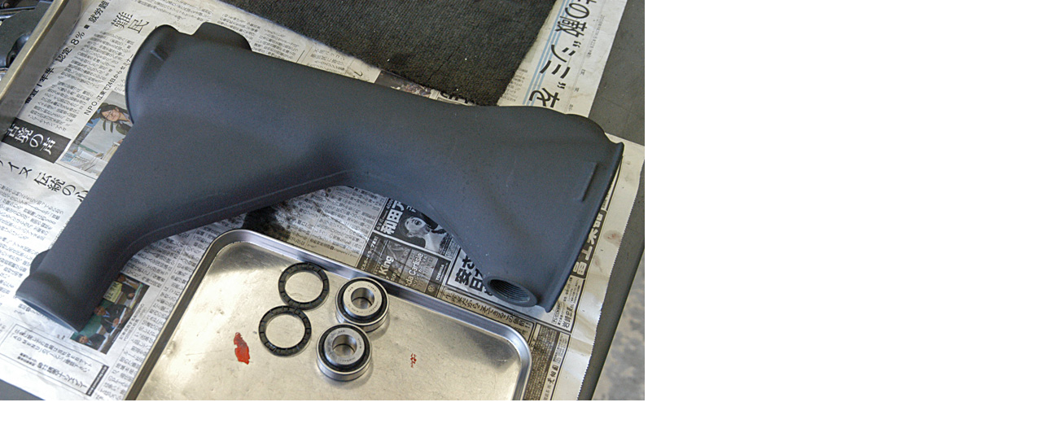

--- FILE ---
content_type: text/html; charset=UTF-8
request_url: http://www.ritmo-sereno.com/46blog/assets_c/2010/05/10-5-28-2-258.php
body_size: 318
content:
<!DOCTYPE html PUBLIC "-//W3C//DTD XHTML 1.0 Transitional//EN" "http://www.w3.org/TR/xhtml1/DTD/xhtml1-transitional.dtd">
<html xmlns="http://www.w3.org/1999/xhtml" id="sixapart-standard">
<head><title>http://www.ritmo-sereno.com/46blog/10-5-28-2.jpg</title></head>
<body id="uploaded-image-popup" class="popup" style="margin: 0;padding: 0;">
    <img src="http://www.ritmo-sereno.com/46blog/10-5-28-2.jpg" width="792" height="492" alt="http://www.ritmo-sereno.com/46blog/10-5-28-2.jpg" style="margin: 0;padding: 0;border: 0;" />
</body>
</html>
